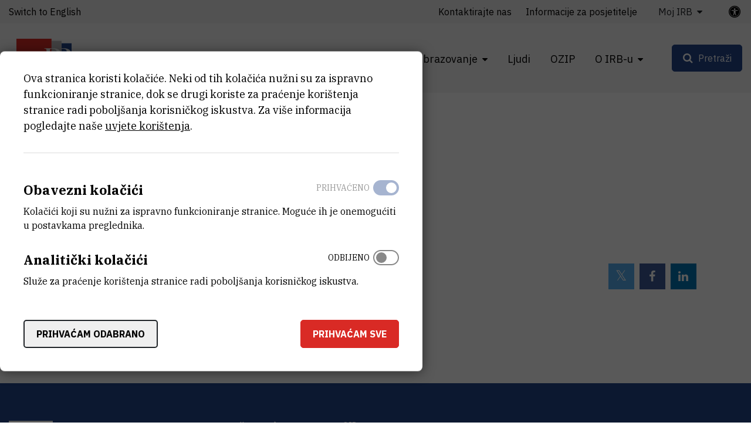

--- FILE ---
content_type: text/html; charset=UTF-8
request_url: https://www.irb.hr/Kalendar/Arhiva-dogadanja/Peptide-Chemistry-Day
body_size: 10902
content:
<!DOCTYPE html>
<html lang="hr-HR" class="text-sizer-field" data-size="normal">
<head>
    <meta charset="utf-8">

            


    
    
                                    
    

<title>Peptide Chemistry Day - Institut Ruđer Bošković</title>

            <meta name="keywords" content="Institut Ruđer Bošković" />
                <meta name="description" content="Institut je najveći hrvatski znanstveno-istraživački centar multidisciplinarnog karaktera" />
    
<meta name="generator" content="eZ Platform powered by Netgen">
<meta name="viewport" content="width=device-width, initial-scale=1.0, user-scalable=no">
<meta name="google-site-verification" content="tFUDBVCiMnH9O8PkwsmIYUYy23XLotFxVi46IpEVQp8" />



<link rel="home" href="/" title="Naslovnica Institut Ruđer Bošković" />
<link rel="index" href="/" />
<link rel="search" href="/content/search" title="Pretraži Institut Ruđer Bošković" />

<link rel="icon apple-touch-icon-precomposed" sizes="152x152" href="/bundles/irb/images/favicon/favicon-152.png">
<link rel="icon apple-touch-icon-precomposed" sizes="144x144" href="/bundles/irb/images/favicon/favicon-144.png">
<link rel="icon apple-touch-icon-precomposed" sizes="120x120" href="/bundles/irb/images/favicon/favicon-120.png">
<link rel="icon apple-touch-icon-precomposed" sizes="114x114" href="/bundles/irb/images/favicon/favicon-114.png">
<link rel="icon apple-touch-icon-precomposed" sizes="76x76" href="/bundles/irb/images/favicon/favicon-76.png">
<link rel="icon apple-touch-icon-precomposed" sizes="72x72" href="/bundles/irb/images/favicon/favicon-72.png">
<link rel="icon apple-touch-icon-precomposed" href="/bundles/irb/images/favicon/favicon-57.png">

<link rel="icon" href="/bundles/irb/images/favicon/favicon.png" type="image/x-icon" />

    
            <link rel="alternate" href="https://www.irb.hr/Kalendar/Arhiva-dogadanja/Peptide-Chemistry-Day" hreflang="hr-hr" />
            <link rel="alternate" href="https://www.irb.hr/eng" hreflang="en-gb" />
        
            <link rel="stylesheet" type="text/css" href="/build/app.css?v=728e5141deee4088ceac13c236551efd"/>
<link rel="stylesheet" type="text/css" href="/bundles/netgenblockmanager/css/style.css?1106"/>
<link rel="stylesheet" type="text/css" href="/bundles/netgenblockmanagerstandard/css/style.css?1101"/>    
            <script type="text/javascript" src="/build/app.js?v=ad5a7f719a1408c021a0"></script>
<script type="text/javascript" src="/bundles/netgenblockmanager/js/app.js?1106"></script>
<script type="text/javascript" src="/bundles/netgenblockmanagerstandard/js/app.js?1101"></script>
    
                     
    
                                                            <meta property="og:site_name" content="Institut Ruđer Bošković" />
                
                                                                                <meta property="fb:app_id" content="663271570974033" />
                
                                                                                <meta property="fb:pages" content="212426538782159" />
                
                                                                                <meta property="og:type" content="article" />
                
                                                                                <meta property="og:title" content="Peptide Chemistry Day" />
                
                                                                                <meta property="og:description" content="Peptide Chemistry Day" />
                
                                                                                <meta property="og:image" content="https://www.irb.hr/bundles/irb/images/opengraph.png" />
                
                        
                            <meta property="og:url" content="https://www.irb.hr/Kalendar/Arhiva-dogadanja/Peptide-Chemistry-Day" />
        
        
            
                    <script>
                (function(i,s,o,g,r,a,m){i['GoogleAnalyticsObject']=r;i[r]=i[r]||function(){
                (i[r].q=i[r].q||[]).push(arguments)},i[r].l=1*new Date();a=s.createElement(o),
                m=s.getElementsByTagName(o)[0];a.async=1;a.src=g;m.parentNode.insertBefore(a,m)
                })(window,document,'script','https://www.google-analytics.com/analytics.js','ga');

                ga('create', 'UA\u002D1281718\u002D2', 'auto');
                ga('send', 'pageview');
            </script>
            
        
    
</head>
<body class="theme-default">
    <a class="skip-to-main" href="#main-content" title="Prijeđite na glavni sadržaj">Prijeđite na glavni sadržaj</a>
    
        
    


                                                            
<div id="page">
    <div class="overlay"></div>
    <div class="zone-layout-layout4">

                                <section class="zone zone-header">
                










    

    <div
        class="bm-block bm-twig_block bm-vt-twig_block no-margin"
                    >
        
        <div class="header-container">
    <div class="header-spacer"></div>
    <header class="site-header">
        <div class="container container-irb-wide">
            <a id="logo" href="/" title="Povratak na početnu stranicu">
                <img class="logo-default" src="/var/ezflow_site/storage/original/image/e60468caa6a1f585f5dd14f9ad80e486.svg"  alt="" />
                <img class="logo-hc" src="/var/ezflow_site/storage/original/image/ab34f961538b16bfd1cc47bc9cb917f8.svg" alt="" />
                <span class="site-name">
                    Institut Ruđer Bošković
                </span>
            </a>
            <div id="main-nav" class="offset-md-4">
                <nav class="main-navigation" role="navigation">
                                <ul class="nav navbar-nav">
            
                            <li class="double-menu firstli" >        <span>Zavodi</span>                <ul class="menu_level_1">
            
                            <li class="submenu-list firstli" >        <span>Zavodi</span>                <ul class="menu_level_2">
            
                <li id="menu-item-location-id-82" class="firstli" >        <a href="/Zavodi/Zavod-za-teorijsku-fiziku">Zavod za teorijsku fiziku</a>        
    </li>

    
                <li id="menu-item-location-id-83" >        <a href="/Zavodi/Zavod-za-eksperimentalnu-fiziku">Zavod za eksperimentalnu fiziku</a>        
    </li>

    
                <li id="menu-item-location-id-96" >        <a href="/Zavodi/Zavod-za-fiziku-materijala">Zavod za fiziku materijala</a>        
    </li>

    
                <li id="menu-item-location-id-100" >        <a href="/Zavodi/Zavod-za-elektroniku">Zavod za elektroniku</a>        
    </li>

    
                <li id="menu-item-location-id-104" >        <a href="/Zavodi/Zavod-za-fizicku-kemiju">Zavod za fizičku kemiju</a>        
    </li>

    
                <li id="menu-item-location-id-110" >        <a href="/Zavodi/Zavod-za-organsku-kemiju-i-biokemiju">Zavod za organsku kemiju i biokemiju</a>        
    </li>

    
                <li id="menu-item-location-id-124" >        <a href="/Zavodi/Zavod-za-kemiju-materijala">Zavod za kemiju materijala</a>        
    </li>

    
                <li id="menu-item-location-id-138" >        <a href="/Zavodi/Zavod-za-molekularnu-biologiju">Zavod za molekularnu biologiju</a>        
    </li>

    
                <li id="menu-item-location-id-155" >        <a href="/Zavodi/Zavod-za-molekularnu-medicinu">Zavod za molekularnu medicinu</a>        
    </li>

    
                <li id="menu-item-location-id-175" >        <a href="/Zavodi/Centar-za-istrazivanje-mora">Centar za istraživanje mora</a>        
    </li>

    
                <li id="menu-item-location-id-182" >        <a href="/Zavodi/Zavod-za-istrazivanje-mora-i-okolisa">Zavod za istraživanje mora i okoliša</a>        
    </li>

    
                <li class="link-arrow-right lastli" id="menu-item-location-id-29685" >        <a href="/Zavodi" title="Vidi sve Zavode i Centre">Vidi sve Zavode i Centre</a>        
    </li>


    </ul>

    </li>

    
                            <li class="submenu-list lastli" >        <span>Zajedničke jedinice za znanstvenu potporu</span>                <ul class="menu_level_2">
            
                <li id="menu-item-location-id-21163" class="firstli" >        <a href="/Zajednicke-jedinice-za-znanstvenu-potporu/Centar-za-znanstvene-informacije">Centar za znanstvene informacije</a>        
    </li>

    
                <li id="menu-item-location-id-198" >        <a href="/Zajednicke-jedinice-za-znanstvenu-potporu/Centar-za-NMR">Centar za NMR</a>        
    </li>

    
                <li id="menu-item-location-id-270" >        <a href="/Zajednicke-jedinice-za-znanstvenu-potporu/Centar-za-informatiku-i-racunarstvo">Centar za informatiku i računarstvo</a>        
    </li>

    
                <li id="menu-item-location-id-33383" class="lastli" >        <a href="/Zajednicke-jedinice-za-znanstvenu-potporu/Centar-za-detektore-senzore-i-elektroniku-CDSE">Centar za detektore, senzore i elektroniku (CDSE)</a>        
    </li>


    </ul>

    </li>


    </ul>

    </li>

    
                            <li >        <span>Istraživanja</span>                <ul class="menu_level_1">
            
                <li id="menu-item-location-id-39248" class="firstli" >        <a href="/Istrazivanja/Projekti" title="Projekti">Projekti</a>        
    </li>

    
                <li >        <a href="https://www.croris.hr/crosbi/searchByContext/1/66" target="_blank" rel="noopener noreferrer">Objavljeni radovi</a>        
    </li>

    
                <li id="menu-item-location-id-39247" >        <a href="/Istrazivanja/Kapitalna-oprema" title="Kapitalna oprema">Kapitalna oprema</a>        
    </li>

    
                <li >        <a href="http://fulir.irb.hr/" title="Repozitorij cjelovitih tekstova" target="_blank" rel="noopener noreferrer">Repozitorij cjelovitih tekstova</a>        
    </li>

    
                <li id="menu-item-location-id-44643" >        <a href="/Istrazivanja/Programski-ugovori" title="Programski ugovori">Programski ugovori</a>        
    </li>

    
                <li class="link-arrow-right lastli" id="menu-item-location-id-29686" >        <a href="/Istrazivanja" title="Idi na istraživanja">Idi na istraživanja</a>        
    </li>


    </ul>

    </li>

    
                            <li >        <span>Gospodarstvo</span>                <ul class="menu_level_1">
            
                <li id="menu-item-location-id-29694" class="firstli" >        <a href="/Gospodarstvo/Usluge-i-ekspertize" title="Usluge">Usluge i ekspertize</a>        
    </li>

    
                <li id="menu-item-location-id-41730" >        <a href="/Gospodarstvo/Inovacije" title="Inovacije">Inovacije</a>        
    </li>

    
                <li class="link-arrow-right lastli" id="menu-item-location-id-29687" >        <a href="/Gospodarstvo" title="Idi na gospodarstvo">Idi na gospodarstvo</a>        
    </li>


    </ul>

    </li>

    
                            <li >        <span>Obrazovanje</span>                <ul class="menu_level_1">
            
                <li id="menu-item-location-id-134" class="firstli" >        <a href="/Obrazovanje/Aktivnosti" title="Aktivnosti">Aktivnosti</a>        
    </li>

    
                <li id="menu-item-location-id-30843" >        <a href="/Obrazovanje/Popularizacija-znanosti" title="Popularizacija znanosti">Popularizacija znanosti</a>        
    </li>

    
                <li id="menu-item-location-id-30841" >        <a href="/Obrazovanje/STEM-projekti" title="STEM projekti">STEM projekti</a>        
    </li>

    
                <li id="menu-item-location-id-234" >        <a href="/Kalendar/Dogadanja" title="Događanja">Događanja</a>        
    </li>

    
                <li id="menu-item-location-id-43447" >        <a href="/Obrazovanje/Ruder-Josip-Boskovic" title="Ruđer Josip Bošković">Ruđer Josip Bošković</a>        
    </li>

    
                <li class="link-arrow-right lastli" id="menu-item-location-id-29688" >        <a href="/Obrazovanje" title="Idi na obrazovanje">Idi na obrazovanje</a>        
    </li>


    </ul>

    </li>

    
                <li id="menu-item-section-id-29676" >        <a href="/explore/people" title="Ljudi">Ljudi</a>        
    </li>

    
                <li >        <a href="https://ozip.irb.hr">OZIP</a>        
    </li>

    
                            <li class="double-menu current_ancestor lastli" >        <span>O IRB-u</span>                <ul class="menu_level_1">
            
                            <li class="submenu-list current_ancestor firstli" >        <span>Informacije o institutu</span>                <ul class="menu_level_2">
            
                <li id="menu-item-location-id-149" class="firstli" >        <a href="/O-IRB-u/Misija-i-vizija" title="Misija i vizija">Misija i vizija</a>        
    </li>

    
                <li id="menu-item-location-id-152" >        <a href="/O-IRB-u/Organizacija" title="Organizacija">Organizacija</a>        
    </li>

    
                <li id="menu-item-location-id-5523" >        <a href="/O-IRB-u/Administrativne-strucne-i-tehnicke-sluzbe" title="Administrativne, stručne i tehničke službe">Administrativne, stručne i tehničke službe</a>        
    </li>

    
                <li id="menu-item-location-id-154" >        <a href="/O-IRB-u/Godisnji-izvjestaji">Godišnji izvještaji</a>        
    </li>

    
                <li id="menu-item-location-id-16685" >        <a href="/O-IRB-u/Emeritusi" title="Emeritusi">Emeritusi</a>        
    </li>

    
                <li id="menu-item-location-id-224" >        <a href="/Novosti" title="Novosti">Novosti</a>        
    </li>

    
                <li id="menu-item-location-id-29696" class="active" >        <a href="/Kalendar" title="Događanja">Kalendar</a>        
    </li>

    
                <li id="menu-item-location-id-159" >        <a href="/O-IRB-u/Kontaktirajte-nas">Kontaktirajte nas</a>        
    </li>

    
                <li id="menu-item-location-id-29690" >        <a href="/Za-medije">Za medije</a>        
    </li>

    
                <li class="link-arrow-right lastli" id="menu-item-location-id-29689" >        <a href="/O-IRB-u" title="Idi na o IRB-u">Idi na o IRB-u</a>        
    </li>


    </ul>

    </li>

    
                            <li class="submenu-list lastli" >        <span>Javne informacije</span>                <ul class="menu_level_2">
            
                <li id="menu-item-location-id-18739" class="firstli" >        <a href="/O-IRB-u/Dokumenti" title="Dokumenti">Dokumenti</a>        
    </li>

    
                <li id="menu-item-location-id-5524" >        <a href="/O-IRB-u/Natjecaji-za-radna-mjesta" title="Natječaji">Natječaji</a>        
    </li>

    
                <li id="menu-item-location-id-29527" >        <a href="/O-IRB-u/Obavijesti-o-ishodu-natjecajnog-postupka">Obavijesti o ishodu natječajnog postupka</a>        
    </li>

    
                <li id="menu-item-location-id-10222" >        <a href="/O-IRB-u/Javna-nabava" title="Javna nabava">Javna nabava</a>        
    </li>

    
                <li id="menu-item-location-id-10389" >        <a href="/O-IRB-u/Pravo-na-pristup-informacijama" title="Pravo na pristup informacijama">Pravo na pristup informacijama</a>        
    </li>

    
                <li id="menu-item-location-id-21987" >        <a href="/O-IRB-u/Zastita-osobnih-podataka" title="Zaštita osobnih podataka">Zaštita osobnih podataka</a>        
    </li>

    
                <li id="menu-item-location-id-41696" >        <a href="/O-IRB-u/Obnova-nakon-potresa">Obnova nakon potresa</a>        
    </li>

    
                <li id="menu-item-location-id-5525" class="lastli" >        <a href="/O-IRB-u/Ostali-natjecaji">Ostali natječaji</a>        
    </li>


    </ul>

    </li>


    </ul>

    </li>


    </ul>

            
    </nav>
                <div class="subheader">
                    <div class="container-irb-wide">
                        <div class="row">
                            <div class="col-auto mr-md-auto lang-selector-wrapper">
                                    
     <div id="lang-selector" class="transition-showed dropdown">
                                   
                                                                
                                    <a href="https://www.irb.hr/eng" title="Switch to English">Switch to English</a>
                    <i class="fa fa-globe d-sm-none" aria-required="true"></i>
                                        </div>
                            </div>
                            <div class="col-md-auto additional-menu">
                                                                                                                <ul class="nav navbar-nav">
            
                <li id="menu-item-location-id-159" class="firstli" >        <a href="/O-IRB-u/Kontaktirajte-nas">Kontaktirajte nas</a>        
    </li>

    
                <li id="menu-item-location-id-24443" >        <a href="/O-IRB-u/Kontaktirajte-nas/Informacije-za-posjetitelje">Informacije za posjetitelje</a>        
    </li>

    
                            <li class="triple-column-menu lastli" >        <span>Moj IRB</span>                <ul class="menu_level_1">
            
                            <li class="firstli" >        <span>Web</span>                <ul class="menu_level_2">
            
                <li class="firstli lastli" >        <a href="/saml/login">Prijava</a>        
    </li>


    </ul>

    </li>

    
                            <li >        <span>AST</span>                <ul class="menu_level_2">
            
                <li class="firstli" >        <a href="https://speed.irb.hr" target="_blank" rel="noopener noreferrer">SPEED</a>        
    </li>

    
                <li >        <a href="https://mojoblak.irb.hr/apps/files/?dir=/IRB%20Interni%20dokumenti%20za%20web&amp;fileid=2116248#" target="_blank" rel="noopener noreferrer">Interni dokumenti</a>        
    </li>

    
                <li >        <a href="https://nabava.irb.hr/">Nabava</a>        
    </li>

    
                <li >        <a href="https://irb-applikacije.irb.hr/">Web aplikacije</a>        
    </li>

    
                <li class="lastli" >        <a href="https://mojoblak.irb.hr/s/abgJ33fZgz2g7Lp">BEP</a>        
    </li>


    </ul>

    </li>

    
                            <li >        <span>IT</span>                <ul class="menu_level_2">
            
                <li class="firstli" >        <a href="https://imenik.irb.hr" target="_blank" rel="noopener noreferrer">LDAP imenik</a>        
    </li>

    
                <li >        <a href="https://mail.irb.hr/" target="_blank" rel="noopener noreferrer">Webmail</a>        
    </li>

    
                <li class="lastli" >        <a href="https://helpdesk.irb.hr">Help desk</a>        
    </li>


    </ul>

    </li>

    
                            <li >        <span>CZI</span>                <ul class="menu_level_2">
            
                <li class="firstli" >        <a href="https://www.croris.hr/crosbi/">CROSBI</a>        
    </li>

    
                <li >        <a href="http://fulir.irb.hr/">FULIR</a>        
    </li>

    
                <li >        <a href="http://lib.irb.hr/web/hr/usluge/citatne-analize.html">Izdavanje potvrda</a>        
    </li>

    
                <li class="lastli" >        <a href="https://rezervacija.irb.hr/">Rezervacija dvorana</a>        
    </li>


    </ul>

    </li>

    
                            <li class="lastli" >        <span>IRB</span>                <ul class="menu_level_2">
            
                <li id="menu-item-location-id-37052" class="firstli lastli" >        <a href="/Stranice/Sindikat" title="Sindikat">Sindikat</a>        
    </li>


    </ul>

    </li>


    </ul>

    </li>


    </ul>

                                                                                                </div>
                            <a class="accessibility-tools-toggler" href="#" title="Prekidač alata za pristupačnost"><span>Postavke pristupačnosti</span> <i class="fa fa-universal-access" aria-required="true"></i></a>
<div class="accessibility-tools">
<div class="close-btn">
    <i class="fa fa-times" aria-required="true" tabindex="0"></i>
</div>
<label for="text-sizer-actions">Veličina fonta</label>
<div class="text-sizer-actions" id="text-sizer-actions">
    <div tabindex="0" class="ts" data-size="big" alt="Najveća veličina teksta" title="Najveća veličina teksta">A</div>
    <div tabindex="0" class="ts" data-size="normal" alt="Srednja veličina teksta" title="Srednja veličina teksta">A</div>
    <div tabindex="0" class="ts" data-size="small" alt="Najmanja veličina teksta" title="Najmanja veličina teksta">A</div>
</div>
    <label tabindex="-1" for="dyslexic-font-switcher">Disleksija</label>
    <div class="switch dyslexic-font-switch">
        <input type="checkbox" tabindex="0" id="dyslexic-font-switcher" >
        <span class="switcher" alt="Disleksija"></span>
    </div>
    <label tabindex="-1" for="high-contrast-switcher">Kontrast</label>
    <div class="switch high-contrast-switch">
        <input type="checkbox" tabindex="0" id="high-contrast-switcher" >
        <span class="switcher" alt="Kontrast"></span>
    </div>
    <div class="c-access__section">
        <span tabindex="0" class="save_and_exit">Spremi postavke</span>
    </div>
    <div class="c-access__section">
        <span tabindex="0" class="c-access__reset js-reset">Poništi izmjene</span>
    </div>
</div>                        </div>
                    </div>
                </div>
            </div>
            <div class="menu-icons">

                <div id="header-search">
    <a id="searchbox-toggle" class="btn btn-secondary" href="#" title="Pretraži"><span>Pretraži</span></a>
    <form class="navbar-search" method="get" action="/content/search" id="site-wide-search">
	<h1 class="search-title">Pretraži Institut Ruđer Bošković</h1>

		<div class="search-options-radio">
			<div class="selector">
				<div class="selector-item">
					<input type="radio" id="radio1" name="selector" class="selector-item_radio" data-search-action="/content/search" checked>
					<label for="radio1" class="selector-item_label" data-ph="Pretraži web stranicu IRB-a">Sve</label>
				</div>
				<div class="selector-item">
					<input type="radio" id="radio2" name="selector" class="selector-item_radio" data-search-action="/explore/people">
					<label for="radio2" class="selector-item_label" data-ph="Pronađi ljude">Ljudi</label>
				</div>
				<div class="selector-item">
					<input type="radio" id="radio3" name="selector" class="selector-item_radio" data-search-action="/Istrazivanja/Kapitalna-oprema">
					<label for="radio3" class="selector-item_label" data-ph="Pretraži kapitalnu opremu">Oprema</label>
				</div>
				<div class="selector-item">
					<input type="radio" id="radio4" name="selector" class="selector-item_radio" data-search-action="/Istrazivanja/Projekti">
					<label for="radio4" class="selector-item_label" data-ph="Pretraži projekte">Projekti</label>
				</div>
				<div class="selector-item">
					<input type="radio" id="radio5" name="selector" class="selector-item_radio" data-search-action="/Gospodarstvo/Usluge-i-ekspertize">
					<label for="radio5" class="selector-item_label" data-ph="Pretraži usluge">Usluge</label>
				</div>
			</div>
		</div>

		<div class="search-group">
			<label class="d-none" for="site-wide-search-field" >Pretraži</label>
	        <input class="search-query" type="search" name="searchText" id="site-wide-search-field" placeholder="Pretraži web stranicu IRB-a" tabindex="0"/>
	        <input type="hidden" name="searchSort" value="score">
	        <button type="submit" class="search-submit">Pretraži</button>
	    </div>
    </form>
</div>

                
                <a id="mainnav-toggle" href="#" title="Prekidač glavne navigacije">
                    <span class="hamburger"></span>
                </a>
            </div>
        </div>
    </header>
</div>

            </div>
            </section>
        
                    <div id="main-content" tabindex="-1">
                <section class="zone zone-post_header">
                    










    

    <div
        class="bm-block bm-twig_block bm-vt-twig_block "
                    >
        <div class="container">
        <div class="breadcrumb-wrapper">
        <div class="container">
            <ol class="breadcrumb">
                                                                                                    <li><a href="/" title="Institut Ruđer Bošković">Institut Ruđer Bošković</a></li>
                                                                                <li><a href="/Kalendar" title="Kalendar">Kalendar</a></li>
                                                                                <li><a href="/Kalendar/Arhiva-dogadanja" title="Arhiva događanja">Arhiva događanja</a></li>
                                                                                <li><a href="" title="Peptide Chemistry Day">Peptide Chemistry Day</a></li>
                                                </ol>
        </div>
    </div>

        </div>    </div>











    

    <div
        class="bm-block bm-twig_block bm-vt-twig_block "
                    >
        <div class="container">
        <div class="event-header">

                <h1 class="att-title"><span class="ezstring-field">Peptide Chemistry Day</span></h1>
    
    <div class="att-event-date-wrapper">
                    <div class="info-wrapper">
                <div class="info-label">Vrijeme</div>
                <div class="info-value">
                    20.9.2023.
                                            12:00
                       
                </div> 
            </div>
        
                     <div class="info-wrapper">
                <div class="info-label">Lokacija</div>
                <div class="info-value">
                    <span class="ezstring-field">UniZG</span>
                </div>
            </div>
            </div>

                    </div>

        </div>    </div>











    

                </section>
                    
                    <div class="main-content-block">
            <div class="container">
                <div class="row">
                    <div class="col-lg-8">
                                                    <section class="zone zone-left">
                                










    

    <div
        class="bm-block bm-twig_block bm-vt-twig_block "
                    >
        
        <div class="view-type view-type-full ng-event vf1 clearfix">
        <div class="att-content">
                                                </div>

        
        
    </div>

            </div>
                            </section>
                                            </div>
                    <div class="col-lg-4">
                                                    <section class="zone zone-right">
                                










    

    <div
        class="bm-block bm-twig_block bm-vt-twig_block "
                    >
        
        <div class="static-social-buttons">
        <ul>
            <li class="static-social-button">
                <a rel="nofollow" class="button tw" href="https://twitter.com/intent/tweet?url=https://www.irb.hr/Kalendar/Arhiva-dogadanja/Peptide-Chemistry-Day" title="Twitter">
                    <i class="fa fa-twitter" aria-hidden="true" title="Twitter" alt="Twitter"></i>
                </a>
            </li>
            <li class="static-social-button">
                <a rel="nofollow" class="button fb" href="https://www.facebook.com/sharer.php?u=https://www.irb.hr/Kalendar/Arhiva-dogadanja/Peptide-Chemistry-Day&amp;t=Peptide Chemistry Day" title="Facebook">
                    <i class="fa fa-facebook" aria-hidden="true" title="Facebook" alt="Facebook"></i>
                </a>
            </li>
            <li class="static-social-button">
                <a rel="nofollow" class="button li" href="https://www.linkedin.com/shareArticle?mini=true&amp;url=https://www.irb.hr/Kalendar/Arhiva-dogadanja/Peptide-Chemistry-Day&amp;title=Peptide Chemistry Day" title="LinkedIn">
                    <i class="fa fa-linkedin" aria-hidden="true" title="Linkedin" alt="Linkedin"></i>
                </a>
            </li>
        </ul>
    </div>

            </div>











    












    

                            </section>
                                            </div>
                </div>
            </div>
        </div>
    
                    <div class="bottom-content-block">
                            <section class="zone zone-pre_footer">
                                    </section>
            
                            <section class="zone zone-footer">
                    






    



    

    <div
        class="bm-block bm-column bm-vt-column  whitespace-top whitespace-lg"
                    >
        
        <div
        class="bm-block bm-twig_block bm-vt-twig_block no-margin"
                    >
        
        <footer>
    <div class="container container-wide">
        <div class="row">
            <div class="col-sm-2">
                <a class="footer-logo" href="/" title="Povratak na početnu stranicu">
                    <img src="/bundles/irb/images/footer_logo.svg" alt="logo"/>
                </a>
            </div>

            <div class="col-sm-10 footer-text">
                <div class="row">
                    <div class="col-md-4">
                                                    <div class="main-footer-info">
                                <div class="ezxmltext-field"><a id="eztoc_1_1"></a><h2>Institut Ruđer Bošković</h2><p><a href="https://www.google.com/maps/place/Ru%C4%91er+Bo%C5%A1kovi%C4%87/@45.8300113,15.9844842,17z/data=!3m1!4b1!4m6!3m5!1s0x4765d70c6e38b4b7:0x9279efb3ee2068f1!8m2!3d45.8300113!4d15.9870591!16zL20vMGNtMTR5?entry=ttu&amp;g_ep=EgoyMDI1MDcyMS4wIKXMDSoASAFQAw%3D%3D">Bijenička cesta 54, 10000 Zagreb</a></p><p><strong><a href="/O-IRB-u/Kontaktirajte-nas">KONTAKTIRAJTE NAS</a></strong></p><a id="eztoc_1_2_1"></a><h3>Telefon:</h3><a id="eztoc_1_2_2_1_1_1"></a><h6>+385 1 4561 111</h6>
</div>

                            </div>
                        
                        <ul class="social-icons">
                                                            <li class="social-icon"><a href="https://twitter.com/institutrb" title="Twitter"><i class="fa fa-twitter" aria-hidden="true"></i></a></li>
                                                                                        <li class="social-icon"><a href="https://fb.me/irb.hr" title="Facebook"><i class="fa fa-facebook-f" aria-hidden="true"></i></a></li>
                                                                                        <li class="social-icon"><a href="http://www.linkedin.com/company/ruder-boskovic-institute?trk=hb_tab_compy_id_27956" title="Linkedin"><i class="fa fa-linkedin" aria-hidden="true"></i></a></li>
                                                                                        <li class="social-icon"><a href="https://www.youtube.com/@institutRB" title="Youtube"><i class="fa fa-youtube-play" aria-hidden="true"></i></a></li>
                                                                                        <li class="social-icon"><a href="https://www.instagram.com/institut_irb/" title="Instagram"><i class="fa fa-instagram" aria-hidden="true"></i></a></li>
                                                    </ul>
                    </div>
                    <div class="col-md-4">
                        <div class="right-block-bottom">
                                                            <p>
                                    OIB:<br/>
                                    <span class="ezstring-field">69715301002</span>
                                </p>
                                                                                        <p>
                                    Porezni broj (VAT):<br/>
                                    <span class="ezstring-field">HR69715301002</span>
                                </p>
                                                                                        <p>
                                    IBAN:<br/>
                                    <span class="ezstring-field">HR6623600001101210403</span>
                                </p>
                                                                                        <p>
                                    PIC:<br/>
                                    <span class="ezstring-field">999875031</span>
                                </p>
                                                                                        <p>
                                    Swift Code:<br/>
                                    <span class="ezstring-field"> ZABAHR2X</span>
                                </p>
                                                    </div>
                    </div>
                    <div class="col-md-4">
                        <h3 class="quicklinks-title">Brze poveznice</h3>
                                                            <ul class="nav navbar-nav">
            
                <li id="menu-item-location-id-18739" class="firstli" >        <a href="/O-IRB-u/Dokumenti">Dokumenti</a>        
    </li>

    
                <li id="menu-item-location-id-5524" >        <a href="/O-IRB-u/Natjecaji-za-radna-mjesta">Natječaji za radna mjesta</a>        
    </li>

    
                <li id="menu-item-location-id-29527" >        <a href="/O-IRB-u/Obavijesti-o-ishodu-natjecajnog-postupka">Obavijesti o ishodu natječajnog postupka</a>        
    </li>

    
                <li id="menu-item-location-id-10222" >        <a href="/O-IRB-u/Javna-nabava">Javna nabava</a>        
    </li>

    
                <li id="menu-item-location-id-10389" >        <a href="/O-IRB-u/Pravo-na-pristup-informacijama">Pravo na pristup informacijama</a>        
    </li>

    
                <li id="menu-item-location-id-21987" >        <a href="/O-IRB-u/Zastita-osobnih-podataka">Zaštita osobnih podataka</a>        
    </li>

    
                <li id="menu-item-location-id-24443" >        <a href="/O-IRB-u/Kontaktirajte-nas/Informacije-za-posjetitelje">Informacije za posjetitelje</a>        
    </li>

    
                <li id="menu-item-location-id-29690" >        <a href="/Za-medije">Za medije</a>        
    </li>

    
                <li id="menu-item-location-id-5525" class="lastli" >        <a href="/O-IRB-u/Ostali-natjecaji">Ostali natječaji</a>        
    </li>


    </ul>

                                            </div>
                </div>
            </div>
        </div>

        <div class="footer-bottom">
            <div class="row">
                                    <div class="col-lg-6">
                        <div class="copyright-text">
                            <div class="ezxmltext-field"><p>© 2026 - Institut Ruđer Bošković</p>
</div>

                        </div>
                    </div>
                                                    <div class="col-lg-6">
                        <div class="footer-bottom-text">
                            <div class="ezxmltext-field"><p><a href="/Uvjeti-koristenja-mreznih-stranica">Uvjeti korištenja</a><a href="/Izjava-o-pristupacnosti">Izjava o pristupačnosti</a><a href="https://www.irb.hr/content/view/sitemap/2">Mapa mrežnog sjedišta</a></p>
</div>

                        </div>
                    </div>
                            </div> 
        </div>
    </div>
</footer>

            </div>

            </div>
                </section>
                    </div>
    
    </div>

</div>
</div>

    
<div id="ng-cc">
    <div class="ng-cc-overlay"></div>

    <div class="ng-cc-modal" role="dialog" aria-modal="true">
                            <div class="ng-cc-cookie-policy-text" aria-hidden="true">
              <div class="wrapper">
                  <div class="ng-cc-header-in">
                      <a href="#" class="btn btn-invert cookie-policy-hide">Povratak</a>
                  </div>
                  <div>
                                          
<article class="view-type view-type-modal ng-article">

    <div class="article-content">
        <header class="article-header">
            <h2 class="title">IRB Cookie Policy</h2>
        </header>
        <div class="short">
                
        </div>

                    <div class="body">
                <div class="ezxmltext-field"><a id="eztoc_1_1"></a><h2>Privatnost korisnika</h2><p>Web stranica irb.hr na vaše računalo sprema kolačiće kako bi potpuno ispravno radila i pružala bolje korisničko iskustvo.</p><p>Korištenjem web stranice pristajete na uporabu kolačića.</p><p>Blokiranjem kolačića i dalje možete pregledavati web stranicu, ali neke njezine mogućnosti vam neće biti dostupne.</p><a id="eztoc_2_1"></a><h2>Što je kolačić?</h2><p>Kolačić je informacija spremljena na vaše računalo od strane web stranice koju posjetite.</p><p>Kolačići obično spremaju vaše postavke i postavke za web stranicu kao što su preferirani jezik ili adresa. Kasnije, kada opet otvorite istu web stranicu internetski preglednik šalje natrag kolačiće koji pripadaju toj stranici. To omogućava web stranici da prikaže informacije prilagođene vašim potrebama.</p><p>Kolačići mogu spremati širok raspon informacija uključujući osobne identifikacijske informacije (kao što su vaše ime, kućna adresa, e-mail adresa ili broj telefona). Te informacije mogu biti spremljene jedino ako vi to omogućite. Web stranice ne mogu dobiti pristup informacijama koje im vi niste dali i ne mogu pristupiti drugim datotekama na vašem računalu.</p><p>Aktivnosti spremanja i slanja kolačića vama nisu vidljive.</p><p>Svaki internetski preglednik omogućava vam da podesite način korištenja kolačića (odobravanje, odbijanje, vrijeme i način brisanja i sl.)</p><a id="eztoc_2_2_1"></a><h3>Vrste kolačića</h3><a id="eztoc_2_2_2_1"></a><h4>Privremeni kolačići</h4><p>Privremeni kolačići (kolačići sesije) uklanjaju se s računala po zatvaranju internetskog preglednika.</p><p>Pomoću njih web stranice pohranjuju privremene podatke npr. stavke u košarici za kupnju.</p><a id="eztoc_2_2_3_1"></a><h4>Stalni kolačići</h4><p>Stalni ili spremljeni kolačići ostaju na računalu nakon zatvaranja programa internetskog preglednika.</p><p>Pomoću njih web stranice pohranjuju podatke kao što su npr. ime za prijavu i lozinka, tako da se ne morate prijavljivati prilikom svakog posjeta određenom mjestu. Stalni kolačići ostat će na računalu danima, mjesecima, čak i godinama.</p><a id="eztoc_2_2_4_1"></a><h4>Kolačići od prve strane</h4><p>Kolačići od prve strane dolaze s web stranice koju gledate, a mogu biti stalni ili privremeni.</p><p>Pomoću tih kolačića web stranica može pohraniti podatke koje će ponovo koristiti prilikom sljedećeg posjeta.</p><a id="eztoc_2_2_5_1"></a><h4>Kolačići treće strane</h4><p>Kolačići treće strane dolaze s drugih web stranica npr. putem banner reklama koje se nalaze na web stranici mjestu koje gledate.</p><p>Pomoću tih kolačića web stranice mogu pratiti korištenje interneta u marketinške svrhe.</p><a id="eztoc_2_3_1"></a><h3>Kako onemogućiti kolačiće?</h3><p>Upute za podešavanje postavki kolačića u vašem internetskog pregledniku možete pronaći na web stranicama za podršku određenog internetskog preglednika.</p><p>npr. Google Chrome - <a href="https://support.google.com/chrome/answer/95647?hl=en-GB&amp;p=cpn_cookies">https://support.google.com/chrome/answer/95647?hl=en-GB&amp;p=cpn_cookies</a></p><a id="eztoc_2_4_1"></a><h3>Da li IRB koristi kolačiće?</h3><p>Da, zbog ispravnog rada i pružanja boljeg korisničkog iskustva.</p><a id="eztoc_2_5_1"></a><h3>Kakve kolačiće koristi IRB i zašto?</h3><p>Irb.hr koristi privremene i trajne kolačiće zbog pristupa sadržaju, prijave na sustav i potpuno ispravnog funkcioniranja web stranica.</p><a id="eztoc_2_6_1"></a><h3>Da li na web stranici ima kolačića treće strane?</h3><p>IRB koristi Google Analytics i Microsoft Clarity za mjerenje posjećenosti.</p><p>Ako želite onemogućiti da vam Google Analytics sprema kolačiće, možete to učiniti na linku: <a href="https://tools.google.com/dlpage/gaoptout">https://tools.google.com/dlpage/gaoptout</a></p><a id="eztoc_2_7_1"></a><h3>Više informacija o kolačićima</h3><p><a href="http://en.wikipedia.org/wiki/HTTP_cookie">http://en.wikipedia.org/wiki/HTTP_cookie</a></p><p><a href="http://eur-lex.europa.eu/LexUriServ/LexUriServ.do?uri=CELEX:32002L0058:EN:NOT">http://eur-lex.europa.eu/LexUriServ/LexUriServ.do?uri=CELEX:32002L0058:EN:NOT</a></p>
</div>

            </div>
            </div>
</article>

                                      </div>
              </div>
          </div>
        
        <div class="ng-cc-cookie-policy-first-page">
            <div class="ng-cc-content">
                <div class="wrapper ng-cc-js-link-cookie-policy">
                  Ova stranica koristi kolačiće. Neki od tih kolačića nužni su za ispravno funkcioniranje stranice, dok se drugi koriste za praćenje korištenja stranice radi poboljšanja korisničkog iskustva. Za više informacija pogledajte naše 
                  <a href="#" title="uvjete korištenja">uvjete korištenja</a>.
                </div>

              <div class="ng-cc-actions d-none">
                  <a href="#" class="optional-list-toggle">
                      Prilagodi postavke
                      <span class="cookie-angle-up"></span>
                  </a>
              </div>
            </div>

            <div class="ng-cc-optional-list shown" style="max-height: 100vh;">
                <ul>
                    <li class="ng-cc-necessary-cookie">
                        <div class="ng-cc-cookie-line">
                            <div class="ng-cc-texts">
                                <div class="ng-cc-label">
                                    <label for="ng-cc-necessary">
                                      Obavezni kolačići
                                    </label>
                                </div>

                                <div class="ng-cc-description-text" id="necessary-text">
                                    <div class="card card-body">
                                      Kolačići koji su nužni za ispravno funkcioniranje stranice. Moguće ih je onemogućiti u postavkama preglednika.
                                    </div>
                                </div>
                            </div>
                            <div>
                                <input type="checkbox" class="ng-cc-optional-checkbox" id="ng-cc-necessary" data-name="necessary" checked disabled />
                                <i class="ng-cc-checkbox-icon">
                                <span class="on ng-cc-on" aria-hidden="true">Prihvaćeno</span>
                                <span class="off ng-cc-off" aria-hidden="true">Odbijeno</span>
                                </i>
                            </div>
                        </div>
                    </li>
                </ul>
                <div class="ng-cc-optional-actions clearfix">
                    <button id="ng-cc-optional-save" class="btn btn-invert">
                      Prihvaćam odabrano
                    </button>
                    <button id="ng-cc-accept" class="btn btn-primary">
                      Prihvaćam sve
                    </button>
                </div>
            </div>
        </div>
    </div>
</div>

<script>
    window.__ngCcConfig = {
        options: {
          lifetime: 30,
        },
        optionalCookies: [
          {
            name: 'analytics',
            label: 'Analitički kolačići' ,
            description: 'Služe za praćenje korištenja stranice radi poboljšanja korisničkog iskustva.' ,
            descriptionAria: 'Pročitaj o analitičkim kolačićima.' ,
            accepted: false,
          },
        ],
    }
</script>

</body>
</html>


--- FILE ---
content_type: application/javascript
request_url: https://www.irb.hr/bundles/netgenblockmanager/js/app.js?1106
body_size: 3507
content:
!function r(o,s,l){function u(t,e){if(!s[t]){if(!o[t]){var a="function"==typeof require&&require;if(!e&&a)return a(t,!0);if(c)return c(t,!0);var n=new Error("Cannot find module '"+t+"'");throw n.code="MODULE_NOT_FOUND",n}var i=s[t]={exports:{}};o[t][0].call(i.exports,function(e){return u(o[t][1][e]||e)},i,i.exports,r,o,s,l)}return s[t].exports}for(var c="function"==typeof require&&require,e=0;e<l.length;e++)u(l[e]);return u}({1:[function(e,t,a){"use strict";var n=Object.assign||function(e){for(var t=1;t<arguments.length;t++){var a=arguments[t];for(var n in a)Object.prototype.hasOwnProperty.call(a,n)&&(e[n]=a[n])}return e},i=function(){function n(e,t){for(var a=0;a<t.length;a++){var n=t[a];n.enumerable=n.enumerable||!1,n.configurable=!0,"value"in n&&(n.writable=!0),Object.defineProperty(e,n.key,n)}}return function(e,t,a){return t&&n(e.prototype,t),a&&n(e,a),e}}();var r=function(){function t(e){!function(e,t){if(!(e instanceof t))throw new TypeError("Cannot call a class as a function")}(this,t),this.el=e,this.container=e.querySelector(".ajax-container"),this.nav=e.querySelector(".ajax-navigation"),this.loadInitial=this.el.hasAttribute("data-load-initial"),this.baseUrl=this.el.dataset.baseUrl,this.init()}return i(t,[{key:"init",value:function(){this.loadInitial&&this.getPage(this.baseUrl),this.nav&&this.initPaging()}},{key:"initPaging",value:function(){this.pagerData=n({},this.nav.dataset),this.page=parseInt(this.pagerData.page,10),this.totalPages=parseInt(this.pagerData.totalPages,10),this.nav.removeAttribute("data-template"),1<this.totalPages&&this.renderNavigation(),this.setupEvents()}},{key:"renderNavigation",value:function(){this.nav.innerHTML=function(e,t){for(var a=/<%=([^%>]+)?%>/g,n=/(^( )?(if|for|else|switch|case|break|{|}))(.*)?/g,i="var r=[];\n",r=0,o=void 0,s=function e(t,a){return i+=a?t.match(n)?t+"\n":"r.push("+t+");\n":""!==t?'r.push("'+t.replace(/"/g,'\\"')+'");\n':"",e};o=a.exec(e);)s(e.slice(r,o.index))(o[1],!0),r=o.index+o[0].length;return s(e.substr(r,e.length-r)),i+='return r.join("");',new Function(i.replace(/[\r\t\n]/g,"")).apply(t)}(this.pagerData.template,{pages:this.totalPages,page:this.page,url:this.generateUrl.bind(this)})}},{key:"generateUrl",value:function(e){return this.baseUrl+"&page="+e}},{key:"setupEvents",value:function(){var t=this;this.nav.addEventListener("click",function(e){"A"===e.target.tagName&&(e.preventDefault(),t.getPage(e.target.href))})}},{key:"getPage",value:function(e){var t=this;this.loadingStart();var a=/&page=\d+/.exec(e),n=a?parseInt(a[0].replace(/&page=/,""),10):1;fetch(e,{credentials:"same-origin"}).then(function(e){if(e.ok)return e.text();throw new Error("Looks like there was a problem. Status Code: "+e.status)}).then(function(e){t.loadingStop(),a&&t.setNextPage(n),t.renderNewPage(e)}).catch(function(e){t.loadingStop(),console.log("Fetch Error :-S",e)})}},{key:"setNextPage",value:function(e){this.page=e,this.renderNavigation()}},{key:"renderNewPage",value:function(e){switch(this.pagerData.type){case"load_more":this.container.insertAdjacentHTML("beforeend",e);break;default:this.container.innerHTML=e}this.el.dispatchEvent(new CustomEvent("ajax-paging-added",{bubbles:!0,cancelable:!0}))}},{key:"loadingStart",value:function(){this.el.classList.add("ajax-loading")}},{key:"loadingStop",value:function(){this.el.classList.remove("ajax-loading")}}]),t}();window.addEventListener("load",function(){var e=document.getElementsByClassName("ajax-collection");[].forEach.call(e,function(e){new r(e)})})},{}],2:[function(e,t,a){"use strict";e("./ajax-paging")},{"./ajax-paging":1}]},{},[2]);